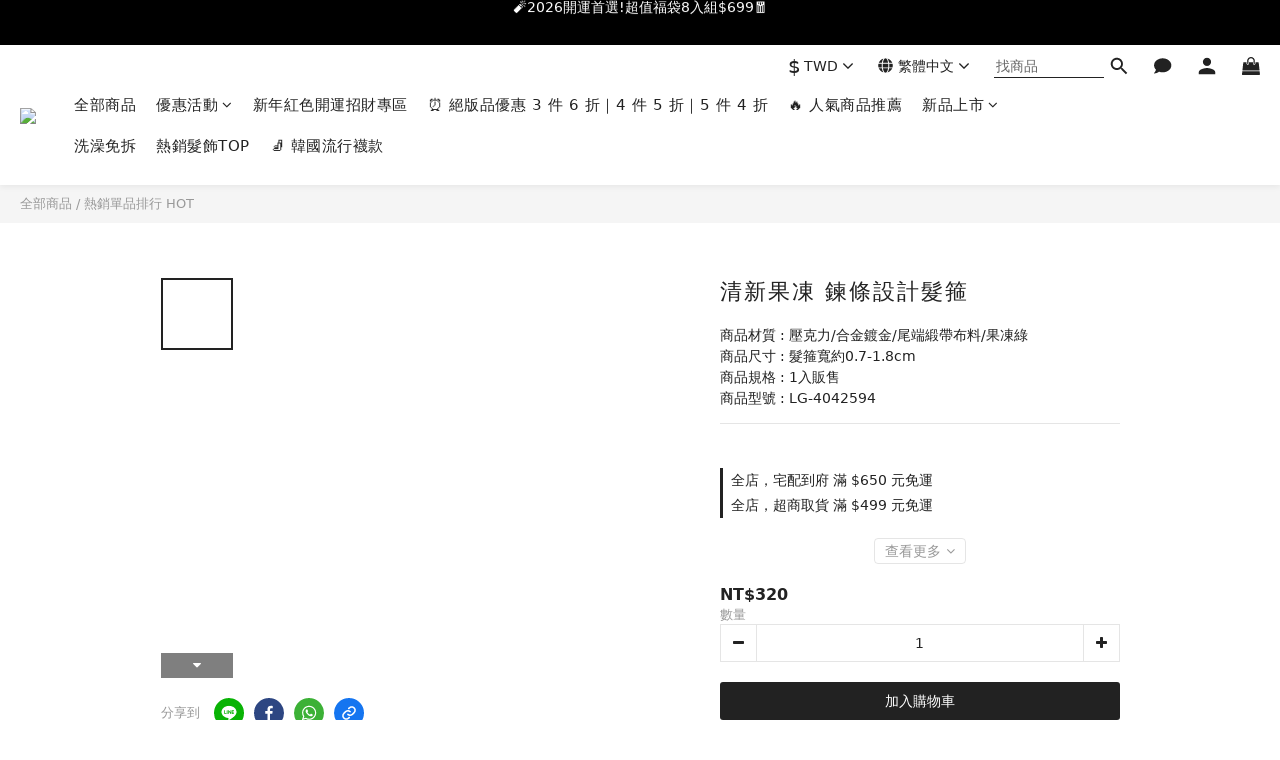

--- FILE ---
content_type: text/plain
request_url: https://www.google-analytics.com/j/collect?v=1&_v=j102&a=1196981375&t=pageview&cu=TWD&_s=1&dl=https%3A%2F%2Fwww.ming-ming.tw%2Fproducts%2Flg-4042594&ul=en-us%40posix&dt=%E6%B8%85%E6%96%B0%E6%9E%9C%E5%87%8D%20%E9%8D%8A%E6%A2%9D%E8%A8%AD%E8%A8%88%E9%AB%AE%E7%AE%8D%20-%20MING%20MING&sr=1280x720&vp=1280x720&_u=aCDAAEIJAAAAACAMI~&jid=386258164&gjid=645562841&cid=1771046639.1769049208&tid=UA-183940172-1&_gid=2089206408.1769049208&_r=1&_slc=1&pa=detail&pr1id=LG-4042594&pr1nm=%E6%B8%85%E6%96%B0%E6%9E%9C%E5%87%8D%20%E9%8D%8A%E6%A2%9D%E8%A8%AD%E8%A8%88%E9%AB%AE%E7%AE%8D&pr1ca=&pr1br=&pr1va=&pr1pr=&pr1qt=&pr1cc=&pr1ps=0&z=506894974
body_size: -450
content:
2,cG-EB8JM4C8B5